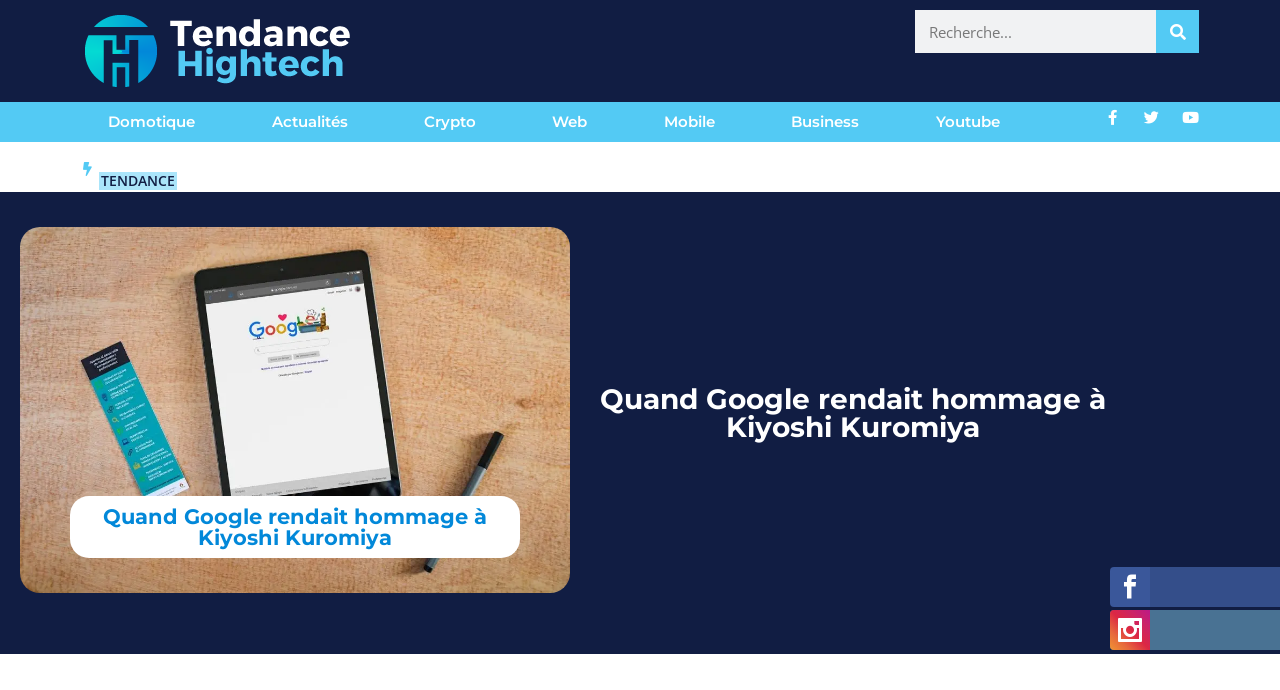

--- FILE ---
content_type: text/html; charset=utf-8
request_url: https://www.google.com/recaptcha/api2/anchor?ar=1&k=6LfRHOQUAAAAAMHG_6PhAo8zfLnMc_EPnSE9giMD&co=aHR0cHM6Ly93d3cudGVuZGFuY2VoaWdodGVjaC5jb206NDQz&hl=en&v=PoyoqOPhxBO7pBk68S4YbpHZ&size=invisible&anchor-ms=20000&execute-ms=30000&cb=cxfzxqq0vw1z
body_size: 48709
content:
<!DOCTYPE HTML><html dir="ltr" lang="en"><head><meta http-equiv="Content-Type" content="text/html; charset=UTF-8">
<meta http-equiv="X-UA-Compatible" content="IE=edge">
<title>reCAPTCHA</title>
<style type="text/css">
/* cyrillic-ext */
@font-face {
  font-family: 'Roboto';
  font-style: normal;
  font-weight: 400;
  font-stretch: 100%;
  src: url(//fonts.gstatic.com/s/roboto/v48/KFO7CnqEu92Fr1ME7kSn66aGLdTylUAMa3GUBHMdazTgWw.woff2) format('woff2');
  unicode-range: U+0460-052F, U+1C80-1C8A, U+20B4, U+2DE0-2DFF, U+A640-A69F, U+FE2E-FE2F;
}
/* cyrillic */
@font-face {
  font-family: 'Roboto';
  font-style: normal;
  font-weight: 400;
  font-stretch: 100%;
  src: url(//fonts.gstatic.com/s/roboto/v48/KFO7CnqEu92Fr1ME7kSn66aGLdTylUAMa3iUBHMdazTgWw.woff2) format('woff2');
  unicode-range: U+0301, U+0400-045F, U+0490-0491, U+04B0-04B1, U+2116;
}
/* greek-ext */
@font-face {
  font-family: 'Roboto';
  font-style: normal;
  font-weight: 400;
  font-stretch: 100%;
  src: url(//fonts.gstatic.com/s/roboto/v48/KFO7CnqEu92Fr1ME7kSn66aGLdTylUAMa3CUBHMdazTgWw.woff2) format('woff2');
  unicode-range: U+1F00-1FFF;
}
/* greek */
@font-face {
  font-family: 'Roboto';
  font-style: normal;
  font-weight: 400;
  font-stretch: 100%;
  src: url(//fonts.gstatic.com/s/roboto/v48/KFO7CnqEu92Fr1ME7kSn66aGLdTylUAMa3-UBHMdazTgWw.woff2) format('woff2');
  unicode-range: U+0370-0377, U+037A-037F, U+0384-038A, U+038C, U+038E-03A1, U+03A3-03FF;
}
/* math */
@font-face {
  font-family: 'Roboto';
  font-style: normal;
  font-weight: 400;
  font-stretch: 100%;
  src: url(//fonts.gstatic.com/s/roboto/v48/KFO7CnqEu92Fr1ME7kSn66aGLdTylUAMawCUBHMdazTgWw.woff2) format('woff2');
  unicode-range: U+0302-0303, U+0305, U+0307-0308, U+0310, U+0312, U+0315, U+031A, U+0326-0327, U+032C, U+032F-0330, U+0332-0333, U+0338, U+033A, U+0346, U+034D, U+0391-03A1, U+03A3-03A9, U+03B1-03C9, U+03D1, U+03D5-03D6, U+03F0-03F1, U+03F4-03F5, U+2016-2017, U+2034-2038, U+203C, U+2040, U+2043, U+2047, U+2050, U+2057, U+205F, U+2070-2071, U+2074-208E, U+2090-209C, U+20D0-20DC, U+20E1, U+20E5-20EF, U+2100-2112, U+2114-2115, U+2117-2121, U+2123-214F, U+2190, U+2192, U+2194-21AE, U+21B0-21E5, U+21F1-21F2, U+21F4-2211, U+2213-2214, U+2216-22FF, U+2308-230B, U+2310, U+2319, U+231C-2321, U+2336-237A, U+237C, U+2395, U+239B-23B7, U+23D0, U+23DC-23E1, U+2474-2475, U+25AF, U+25B3, U+25B7, U+25BD, U+25C1, U+25CA, U+25CC, U+25FB, U+266D-266F, U+27C0-27FF, U+2900-2AFF, U+2B0E-2B11, U+2B30-2B4C, U+2BFE, U+3030, U+FF5B, U+FF5D, U+1D400-1D7FF, U+1EE00-1EEFF;
}
/* symbols */
@font-face {
  font-family: 'Roboto';
  font-style: normal;
  font-weight: 400;
  font-stretch: 100%;
  src: url(//fonts.gstatic.com/s/roboto/v48/KFO7CnqEu92Fr1ME7kSn66aGLdTylUAMaxKUBHMdazTgWw.woff2) format('woff2');
  unicode-range: U+0001-000C, U+000E-001F, U+007F-009F, U+20DD-20E0, U+20E2-20E4, U+2150-218F, U+2190, U+2192, U+2194-2199, U+21AF, U+21E6-21F0, U+21F3, U+2218-2219, U+2299, U+22C4-22C6, U+2300-243F, U+2440-244A, U+2460-24FF, U+25A0-27BF, U+2800-28FF, U+2921-2922, U+2981, U+29BF, U+29EB, U+2B00-2BFF, U+4DC0-4DFF, U+FFF9-FFFB, U+10140-1018E, U+10190-1019C, U+101A0, U+101D0-101FD, U+102E0-102FB, U+10E60-10E7E, U+1D2C0-1D2D3, U+1D2E0-1D37F, U+1F000-1F0FF, U+1F100-1F1AD, U+1F1E6-1F1FF, U+1F30D-1F30F, U+1F315, U+1F31C, U+1F31E, U+1F320-1F32C, U+1F336, U+1F378, U+1F37D, U+1F382, U+1F393-1F39F, U+1F3A7-1F3A8, U+1F3AC-1F3AF, U+1F3C2, U+1F3C4-1F3C6, U+1F3CA-1F3CE, U+1F3D4-1F3E0, U+1F3ED, U+1F3F1-1F3F3, U+1F3F5-1F3F7, U+1F408, U+1F415, U+1F41F, U+1F426, U+1F43F, U+1F441-1F442, U+1F444, U+1F446-1F449, U+1F44C-1F44E, U+1F453, U+1F46A, U+1F47D, U+1F4A3, U+1F4B0, U+1F4B3, U+1F4B9, U+1F4BB, U+1F4BF, U+1F4C8-1F4CB, U+1F4D6, U+1F4DA, U+1F4DF, U+1F4E3-1F4E6, U+1F4EA-1F4ED, U+1F4F7, U+1F4F9-1F4FB, U+1F4FD-1F4FE, U+1F503, U+1F507-1F50B, U+1F50D, U+1F512-1F513, U+1F53E-1F54A, U+1F54F-1F5FA, U+1F610, U+1F650-1F67F, U+1F687, U+1F68D, U+1F691, U+1F694, U+1F698, U+1F6AD, U+1F6B2, U+1F6B9-1F6BA, U+1F6BC, U+1F6C6-1F6CF, U+1F6D3-1F6D7, U+1F6E0-1F6EA, U+1F6F0-1F6F3, U+1F6F7-1F6FC, U+1F700-1F7FF, U+1F800-1F80B, U+1F810-1F847, U+1F850-1F859, U+1F860-1F887, U+1F890-1F8AD, U+1F8B0-1F8BB, U+1F8C0-1F8C1, U+1F900-1F90B, U+1F93B, U+1F946, U+1F984, U+1F996, U+1F9E9, U+1FA00-1FA6F, U+1FA70-1FA7C, U+1FA80-1FA89, U+1FA8F-1FAC6, U+1FACE-1FADC, U+1FADF-1FAE9, U+1FAF0-1FAF8, U+1FB00-1FBFF;
}
/* vietnamese */
@font-face {
  font-family: 'Roboto';
  font-style: normal;
  font-weight: 400;
  font-stretch: 100%;
  src: url(//fonts.gstatic.com/s/roboto/v48/KFO7CnqEu92Fr1ME7kSn66aGLdTylUAMa3OUBHMdazTgWw.woff2) format('woff2');
  unicode-range: U+0102-0103, U+0110-0111, U+0128-0129, U+0168-0169, U+01A0-01A1, U+01AF-01B0, U+0300-0301, U+0303-0304, U+0308-0309, U+0323, U+0329, U+1EA0-1EF9, U+20AB;
}
/* latin-ext */
@font-face {
  font-family: 'Roboto';
  font-style: normal;
  font-weight: 400;
  font-stretch: 100%;
  src: url(//fonts.gstatic.com/s/roboto/v48/KFO7CnqEu92Fr1ME7kSn66aGLdTylUAMa3KUBHMdazTgWw.woff2) format('woff2');
  unicode-range: U+0100-02BA, U+02BD-02C5, U+02C7-02CC, U+02CE-02D7, U+02DD-02FF, U+0304, U+0308, U+0329, U+1D00-1DBF, U+1E00-1E9F, U+1EF2-1EFF, U+2020, U+20A0-20AB, U+20AD-20C0, U+2113, U+2C60-2C7F, U+A720-A7FF;
}
/* latin */
@font-face {
  font-family: 'Roboto';
  font-style: normal;
  font-weight: 400;
  font-stretch: 100%;
  src: url(//fonts.gstatic.com/s/roboto/v48/KFO7CnqEu92Fr1ME7kSn66aGLdTylUAMa3yUBHMdazQ.woff2) format('woff2');
  unicode-range: U+0000-00FF, U+0131, U+0152-0153, U+02BB-02BC, U+02C6, U+02DA, U+02DC, U+0304, U+0308, U+0329, U+2000-206F, U+20AC, U+2122, U+2191, U+2193, U+2212, U+2215, U+FEFF, U+FFFD;
}
/* cyrillic-ext */
@font-face {
  font-family: 'Roboto';
  font-style: normal;
  font-weight: 500;
  font-stretch: 100%;
  src: url(//fonts.gstatic.com/s/roboto/v48/KFO7CnqEu92Fr1ME7kSn66aGLdTylUAMa3GUBHMdazTgWw.woff2) format('woff2');
  unicode-range: U+0460-052F, U+1C80-1C8A, U+20B4, U+2DE0-2DFF, U+A640-A69F, U+FE2E-FE2F;
}
/* cyrillic */
@font-face {
  font-family: 'Roboto';
  font-style: normal;
  font-weight: 500;
  font-stretch: 100%;
  src: url(//fonts.gstatic.com/s/roboto/v48/KFO7CnqEu92Fr1ME7kSn66aGLdTylUAMa3iUBHMdazTgWw.woff2) format('woff2');
  unicode-range: U+0301, U+0400-045F, U+0490-0491, U+04B0-04B1, U+2116;
}
/* greek-ext */
@font-face {
  font-family: 'Roboto';
  font-style: normal;
  font-weight: 500;
  font-stretch: 100%;
  src: url(//fonts.gstatic.com/s/roboto/v48/KFO7CnqEu92Fr1ME7kSn66aGLdTylUAMa3CUBHMdazTgWw.woff2) format('woff2');
  unicode-range: U+1F00-1FFF;
}
/* greek */
@font-face {
  font-family: 'Roboto';
  font-style: normal;
  font-weight: 500;
  font-stretch: 100%;
  src: url(//fonts.gstatic.com/s/roboto/v48/KFO7CnqEu92Fr1ME7kSn66aGLdTylUAMa3-UBHMdazTgWw.woff2) format('woff2');
  unicode-range: U+0370-0377, U+037A-037F, U+0384-038A, U+038C, U+038E-03A1, U+03A3-03FF;
}
/* math */
@font-face {
  font-family: 'Roboto';
  font-style: normal;
  font-weight: 500;
  font-stretch: 100%;
  src: url(//fonts.gstatic.com/s/roboto/v48/KFO7CnqEu92Fr1ME7kSn66aGLdTylUAMawCUBHMdazTgWw.woff2) format('woff2');
  unicode-range: U+0302-0303, U+0305, U+0307-0308, U+0310, U+0312, U+0315, U+031A, U+0326-0327, U+032C, U+032F-0330, U+0332-0333, U+0338, U+033A, U+0346, U+034D, U+0391-03A1, U+03A3-03A9, U+03B1-03C9, U+03D1, U+03D5-03D6, U+03F0-03F1, U+03F4-03F5, U+2016-2017, U+2034-2038, U+203C, U+2040, U+2043, U+2047, U+2050, U+2057, U+205F, U+2070-2071, U+2074-208E, U+2090-209C, U+20D0-20DC, U+20E1, U+20E5-20EF, U+2100-2112, U+2114-2115, U+2117-2121, U+2123-214F, U+2190, U+2192, U+2194-21AE, U+21B0-21E5, U+21F1-21F2, U+21F4-2211, U+2213-2214, U+2216-22FF, U+2308-230B, U+2310, U+2319, U+231C-2321, U+2336-237A, U+237C, U+2395, U+239B-23B7, U+23D0, U+23DC-23E1, U+2474-2475, U+25AF, U+25B3, U+25B7, U+25BD, U+25C1, U+25CA, U+25CC, U+25FB, U+266D-266F, U+27C0-27FF, U+2900-2AFF, U+2B0E-2B11, U+2B30-2B4C, U+2BFE, U+3030, U+FF5B, U+FF5D, U+1D400-1D7FF, U+1EE00-1EEFF;
}
/* symbols */
@font-face {
  font-family: 'Roboto';
  font-style: normal;
  font-weight: 500;
  font-stretch: 100%;
  src: url(//fonts.gstatic.com/s/roboto/v48/KFO7CnqEu92Fr1ME7kSn66aGLdTylUAMaxKUBHMdazTgWw.woff2) format('woff2');
  unicode-range: U+0001-000C, U+000E-001F, U+007F-009F, U+20DD-20E0, U+20E2-20E4, U+2150-218F, U+2190, U+2192, U+2194-2199, U+21AF, U+21E6-21F0, U+21F3, U+2218-2219, U+2299, U+22C4-22C6, U+2300-243F, U+2440-244A, U+2460-24FF, U+25A0-27BF, U+2800-28FF, U+2921-2922, U+2981, U+29BF, U+29EB, U+2B00-2BFF, U+4DC0-4DFF, U+FFF9-FFFB, U+10140-1018E, U+10190-1019C, U+101A0, U+101D0-101FD, U+102E0-102FB, U+10E60-10E7E, U+1D2C0-1D2D3, U+1D2E0-1D37F, U+1F000-1F0FF, U+1F100-1F1AD, U+1F1E6-1F1FF, U+1F30D-1F30F, U+1F315, U+1F31C, U+1F31E, U+1F320-1F32C, U+1F336, U+1F378, U+1F37D, U+1F382, U+1F393-1F39F, U+1F3A7-1F3A8, U+1F3AC-1F3AF, U+1F3C2, U+1F3C4-1F3C6, U+1F3CA-1F3CE, U+1F3D4-1F3E0, U+1F3ED, U+1F3F1-1F3F3, U+1F3F5-1F3F7, U+1F408, U+1F415, U+1F41F, U+1F426, U+1F43F, U+1F441-1F442, U+1F444, U+1F446-1F449, U+1F44C-1F44E, U+1F453, U+1F46A, U+1F47D, U+1F4A3, U+1F4B0, U+1F4B3, U+1F4B9, U+1F4BB, U+1F4BF, U+1F4C8-1F4CB, U+1F4D6, U+1F4DA, U+1F4DF, U+1F4E3-1F4E6, U+1F4EA-1F4ED, U+1F4F7, U+1F4F9-1F4FB, U+1F4FD-1F4FE, U+1F503, U+1F507-1F50B, U+1F50D, U+1F512-1F513, U+1F53E-1F54A, U+1F54F-1F5FA, U+1F610, U+1F650-1F67F, U+1F687, U+1F68D, U+1F691, U+1F694, U+1F698, U+1F6AD, U+1F6B2, U+1F6B9-1F6BA, U+1F6BC, U+1F6C6-1F6CF, U+1F6D3-1F6D7, U+1F6E0-1F6EA, U+1F6F0-1F6F3, U+1F6F7-1F6FC, U+1F700-1F7FF, U+1F800-1F80B, U+1F810-1F847, U+1F850-1F859, U+1F860-1F887, U+1F890-1F8AD, U+1F8B0-1F8BB, U+1F8C0-1F8C1, U+1F900-1F90B, U+1F93B, U+1F946, U+1F984, U+1F996, U+1F9E9, U+1FA00-1FA6F, U+1FA70-1FA7C, U+1FA80-1FA89, U+1FA8F-1FAC6, U+1FACE-1FADC, U+1FADF-1FAE9, U+1FAF0-1FAF8, U+1FB00-1FBFF;
}
/* vietnamese */
@font-face {
  font-family: 'Roboto';
  font-style: normal;
  font-weight: 500;
  font-stretch: 100%;
  src: url(//fonts.gstatic.com/s/roboto/v48/KFO7CnqEu92Fr1ME7kSn66aGLdTylUAMa3OUBHMdazTgWw.woff2) format('woff2');
  unicode-range: U+0102-0103, U+0110-0111, U+0128-0129, U+0168-0169, U+01A0-01A1, U+01AF-01B0, U+0300-0301, U+0303-0304, U+0308-0309, U+0323, U+0329, U+1EA0-1EF9, U+20AB;
}
/* latin-ext */
@font-face {
  font-family: 'Roboto';
  font-style: normal;
  font-weight: 500;
  font-stretch: 100%;
  src: url(//fonts.gstatic.com/s/roboto/v48/KFO7CnqEu92Fr1ME7kSn66aGLdTylUAMa3KUBHMdazTgWw.woff2) format('woff2');
  unicode-range: U+0100-02BA, U+02BD-02C5, U+02C7-02CC, U+02CE-02D7, U+02DD-02FF, U+0304, U+0308, U+0329, U+1D00-1DBF, U+1E00-1E9F, U+1EF2-1EFF, U+2020, U+20A0-20AB, U+20AD-20C0, U+2113, U+2C60-2C7F, U+A720-A7FF;
}
/* latin */
@font-face {
  font-family: 'Roboto';
  font-style: normal;
  font-weight: 500;
  font-stretch: 100%;
  src: url(//fonts.gstatic.com/s/roboto/v48/KFO7CnqEu92Fr1ME7kSn66aGLdTylUAMa3yUBHMdazQ.woff2) format('woff2');
  unicode-range: U+0000-00FF, U+0131, U+0152-0153, U+02BB-02BC, U+02C6, U+02DA, U+02DC, U+0304, U+0308, U+0329, U+2000-206F, U+20AC, U+2122, U+2191, U+2193, U+2212, U+2215, U+FEFF, U+FFFD;
}
/* cyrillic-ext */
@font-face {
  font-family: 'Roboto';
  font-style: normal;
  font-weight: 900;
  font-stretch: 100%;
  src: url(//fonts.gstatic.com/s/roboto/v48/KFO7CnqEu92Fr1ME7kSn66aGLdTylUAMa3GUBHMdazTgWw.woff2) format('woff2');
  unicode-range: U+0460-052F, U+1C80-1C8A, U+20B4, U+2DE0-2DFF, U+A640-A69F, U+FE2E-FE2F;
}
/* cyrillic */
@font-face {
  font-family: 'Roboto';
  font-style: normal;
  font-weight: 900;
  font-stretch: 100%;
  src: url(//fonts.gstatic.com/s/roboto/v48/KFO7CnqEu92Fr1ME7kSn66aGLdTylUAMa3iUBHMdazTgWw.woff2) format('woff2');
  unicode-range: U+0301, U+0400-045F, U+0490-0491, U+04B0-04B1, U+2116;
}
/* greek-ext */
@font-face {
  font-family: 'Roboto';
  font-style: normal;
  font-weight: 900;
  font-stretch: 100%;
  src: url(//fonts.gstatic.com/s/roboto/v48/KFO7CnqEu92Fr1ME7kSn66aGLdTylUAMa3CUBHMdazTgWw.woff2) format('woff2');
  unicode-range: U+1F00-1FFF;
}
/* greek */
@font-face {
  font-family: 'Roboto';
  font-style: normal;
  font-weight: 900;
  font-stretch: 100%;
  src: url(//fonts.gstatic.com/s/roboto/v48/KFO7CnqEu92Fr1ME7kSn66aGLdTylUAMa3-UBHMdazTgWw.woff2) format('woff2');
  unicode-range: U+0370-0377, U+037A-037F, U+0384-038A, U+038C, U+038E-03A1, U+03A3-03FF;
}
/* math */
@font-face {
  font-family: 'Roboto';
  font-style: normal;
  font-weight: 900;
  font-stretch: 100%;
  src: url(//fonts.gstatic.com/s/roboto/v48/KFO7CnqEu92Fr1ME7kSn66aGLdTylUAMawCUBHMdazTgWw.woff2) format('woff2');
  unicode-range: U+0302-0303, U+0305, U+0307-0308, U+0310, U+0312, U+0315, U+031A, U+0326-0327, U+032C, U+032F-0330, U+0332-0333, U+0338, U+033A, U+0346, U+034D, U+0391-03A1, U+03A3-03A9, U+03B1-03C9, U+03D1, U+03D5-03D6, U+03F0-03F1, U+03F4-03F5, U+2016-2017, U+2034-2038, U+203C, U+2040, U+2043, U+2047, U+2050, U+2057, U+205F, U+2070-2071, U+2074-208E, U+2090-209C, U+20D0-20DC, U+20E1, U+20E5-20EF, U+2100-2112, U+2114-2115, U+2117-2121, U+2123-214F, U+2190, U+2192, U+2194-21AE, U+21B0-21E5, U+21F1-21F2, U+21F4-2211, U+2213-2214, U+2216-22FF, U+2308-230B, U+2310, U+2319, U+231C-2321, U+2336-237A, U+237C, U+2395, U+239B-23B7, U+23D0, U+23DC-23E1, U+2474-2475, U+25AF, U+25B3, U+25B7, U+25BD, U+25C1, U+25CA, U+25CC, U+25FB, U+266D-266F, U+27C0-27FF, U+2900-2AFF, U+2B0E-2B11, U+2B30-2B4C, U+2BFE, U+3030, U+FF5B, U+FF5D, U+1D400-1D7FF, U+1EE00-1EEFF;
}
/* symbols */
@font-face {
  font-family: 'Roboto';
  font-style: normal;
  font-weight: 900;
  font-stretch: 100%;
  src: url(//fonts.gstatic.com/s/roboto/v48/KFO7CnqEu92Fr1ME7kSn66aGLdTylUAMaxKUBHMdazTgWw.woff2) format('woff2');
  unicode-range: U+0001-000C, U+000E-001F, U+007F-009F, U+20DD-20E0, U+20E2-20E4, U+2150-218F, U+2190, U+2192, U+2194-2199, U+21AF, U+21E6-21F0, U+21F3, U+2218-2219, U+2299, U+22C4-22C6, U+2300-243F, U+2440-244A, U+2460-24FF, U+25A0-27BF, U+2800-28FF, U+2921-2922, U+2981, U+29BF, U+29EB, U+2B00-2BFF, U+4DC0-4DFF, U+FFF9-FFFB, U+10140-1018E, U+10190-1019C, U+101A0, U+101D0-101FD, U+102E0-102FB, U+10E60-10E7E, U+1D2C0-1D2D3, U+1D2E0-1D37F, U+1F000-1F0FF, U+1F100-1F1AD, U+1F1E6-1F1FF, U+1F30D-1F30F, U+1F315, U+1F31C, U+1F31E, U+1F320-1F32C, U+1F336, U+1F378, U+1F37D, U+1F382, U+1F393-1F39F, U+1F3A7-1F3A8, U+1F3AC-1F3AF, U+1F3C2, U+1F3C4-1F3C6, U+1F3CA-1F3CE, U+1F3D4-1F3E0, U+1F3ED, U+1F3F1-1F3F3, U+1F3F5-1F3F7, U+1F408, U+1F415, U+1F41F, U+1F426, U+1F43F, U+1F441-1F442, U+1F444, U+1F446-1F449, U+1F44C-1F44E, U+1F453, U+1F46A, U+1F47D, U+1F4A3, U+1F4B0, U+1F4B3, U+1F4B9, U+1F4BB, U+1F4BF, U+1F4C8-1F4CB, U+1F4D6, U+1F4DA, U+1F4DF, U+1F4E3-1F4E6, U+1F4EA-1F4ED, U+1F4F7, U+1F4F9-1F4FB, U+1F4FD-1F4FE, U+1F503, U+1F507-1F50B, U+1F50D, U+1F512-1F513, U+1F53E-1F54A, U+1F54F-1F5FA, U+1F610, U+1F650-1F67F, U+1F687, U+1F68D, U+1F691, U+1F694, U+1F698, U+1F6AD, U+1F6B2, U+1F6B9-1F6BA, U+1F6BC, U+1F6C6-1F6CF, U+1F6D3-1F6D7, U+1F6E0-1F6EA, U+1F6F0-1F6F3, U+1F6F7-1F6FC, U+1F700-1F7FF, U+1F800-1F80B, U+1F810-1F847, U+1F850-1F859, U+1F860-1F887, U+1F890-1F8AD, U+1F8B0-1F8BB, U+1F8C0-1F8C1, U+1F900-1F90B, U+1F93B, U+1F946, U+1F984, U+1F996, U+1F9E9, U+1FA00-1FA6F, U+1FA70-1FA7C, U+1FA80-1FA89, U+1FA8F-1FAC6, U+1FACE-1FADC, U+1FADF-1FAE9, U+1FAF0-1FAF8, U+1FB00-1FBFF;
}
/* vietnamese */
@font-face {
  font-family: 'Roboto';
  font-style: normal;
  font-weight: 900;
  font-stretch: 100%;
  src: url(//fonts.gstatic.com/s/roboto/v48/KFO7CnqEu92Fr1ME7kSn66aGLdTylUAMa3OUBHMdazTgWw.woff2) format('woff2');
  unicode-range: U+0102-0103, U+0110-0111, U+0128-0129, U+0168-0169, U+01A0-01A1, U+01AF-01B0, U+0300-0301, U+0303-0304, U+0308-0309, U+0323, U+0329, U+1EA0-1EF9, U+20AB;
}
/* latin-ext */
@font-face {
  font-family: 'Roboto';
  font-style: normal;
  font-weight: 900;
  font-stretch: 100%;
  src: url(//fonts.gstatic.com/s/roboto/v48/KFO7CnqEu92Fr1ME7kSn66aGLdTylUAMa3KUBHMdazTgWw.woff2) format('woff2');
  unicode-range: U+0100-02BA, U+02BD-02C5, U+02C7-02CC, U+02CE-02D7, U+02DD-02FF, U+0304, U+0308, U+0329, U+1D00-1DBF, U+1E00-1E9F, U+1EF2-1EFF, U+2020, U+20A0-20AB, U+20AD-20C0, U+2113, U+2C60-2C7F, U+A720-A7FF;
}
/* latin */
@font-face {
  font-family: 'Roboto';
  font-style: normal;
  font-weight: 900;
  font-stretch: 100%;
  src: url(//fonts.gstatic.com/s/roboto/v48/KFO7CnqEu92Fr1ME7kSn66aGLdTylUAMa3yUBHMdazQ.woff2) format('woff2');
  unicode-range: U+0000-00FF, U+0131, U+0152-0153, U+02BB-02BC, U+02C6, U+02DA, U+02DC, U+0304, U+0308, U+0329, U+2000-206F, U+20AC, U+2122, U+2191, U+2193, U+2212, U+2215, U+FEFF, U+FFFD;
}

</style>
<link rel="stylesheet" type="text/css" href="https://www.gstatic.com/recaptcha/releases/PoyoqOPhxBO7pBk68S4YbpHZ/styles__ltr.css">
<script nonce="R-sBAMG21CejMe3tCizXjA" type="text/javascript">window['__recaptcha_api'] = 'https://www.google.com/recaptcha/api2/';</script>
<script type="text/javascript" src="https://www.gstatic.com/recaptcha/releases/PoyoqOPhxBO7pBk68S4YbpHZ/recaptcha__en.js" nonce="R-sBAMG21CejMe3tCizXjA">
      
    </script></head>
<body><div id="rc-anchor-alert" class="rc-anchor-alert"></div>
<input type="hidden" id="recaptcha-token" value="[base64]">
<script type="text/javascript" nonce="R-sBAMG21CejMe3tCizXjA">
      recaptcha.anchor.Main.init("[\x22ainput\x22,[\x22bgdata\x22,\x22\x22,\[base64]/[base64]/bmV3IFpbdF0obVswXSk6Sz09Mj9uZXcgWlt0XShtWzBdLG1bMV0pOks9PTM/bmV3IFpbdF0obVswXSxtWzFdLG1bMl0pOks9PTQ/[base64]/[base64]/[base64]/[base64]/[base64]/[base64]/[base64]/[base64]/[base64]/[base64]/[base64]/[base64]/[base64]/[base64]\\u003d\\u003d\x22,\[base64]\\u003d\x22,\x22cijCpMKtEgE/[base64]/[base64]/Ch8Ojw5s6b3dSLcKeBRfCjBHCv1sBwp3DvcOTw4jDszjDkzBRFxtXSMKpwp89EMOLw7NBwpJxHcKfwp/DqMOLw4o7w7DCjxpBMz/CtcOow7hlTcKvw7fDsMKTw7zCpRQvwoJrbjUrSl4Sw45Iwr13w5pjKMK1H8Oqw5jDvUh4J8OXw4vDt8OpJlFvw5PCp17DiUvDrRHCiMKBZQZwEcOORMOiw6xfw7LCtkzClMOow7jCgsOPw50qbXRKSMOjRi3CtMOPMSgrw4EFwqHDl8Ozw6HCt8OVwp/Cpzldw4XCosKzwrdMwqHDjCFMwqPDqMKXw55MwpszJcKJE8Oqw5XDlk5daTB3wq/DnMKlwpfCj2nDpFnDnADCqHXCujzDn1k8woITVh3Cu8KYw4zCqsKwwoVsEDPCjcKUw6jDq1lfGMKcw53CsQZ0wqN4NHgywo4cHHbDil8zw6oCE3hjwo3CvGAtwrhJOcKveyXDmWPCkcOww7/DiMKPU8KzwoswwobCh8KLwrl0EcOswrDCo8KtBcK+dCfDjsOGOTvDh0ZrG8KTwpfClsO4V8KBTcKMwo7CjXDDsQrDpiDCpx7Ck8OkIioAw7Vsw7HDrMKZH2/DqnfCqTsgw6/CtMKOPMKiwrcEw7N2wozChcOcdcOUFkzCqMKaw47DlyHCjXLDucKIw4NwDsO4W00RQsKOK8KOPcKPLUYcHMKowpARKGbChMK/ecO6w586wpsMZ1NHw59LwqXDlcKgf8K4wo4Iw7/Dm8K3wpHDnWY0RsKgwpTDlU/DicOPw4kPwotTwqvDisO+w5rCqBtbw4Zgwp1+w6rCgSzDtFR8akNGGcKtwqshUMOgw5PDuUvDg8OCw55tZMOKeX3CicKYXmALFRkEwolRwrN4R17DicO5fGLDmsK5cH4gwrk0IMOmw5/Con3CqlTCkQTDg8K7wr7CicO5UMKuZUvDilwcw692bMOQw40XwrQIIMO6KyTDtsK5O8KPw5fDtcKgBF1IOcKywpzDuVtEwr/[base64]/CowjCj8KCAMOowovDuknCjzQoRcO7G38MMcKbwqJPw5A9w5HCg8K3F3Vxw6zCm3TDhMKbQWRkw7fDrWHChsOzwoPCqFrCmzlgCkPDqHc6BMK+w7zClBfDn8K5Oz7CkEB+IXkDc8KCbz7CmMOjwpg1wp19w6BDWcKrwrXDtcO2wpnDtV/[base64]/CnXHDpEHDuCFWwpkkw6BRRcKCM3gYAsKKw5vCvcO4w5DCtVdWw7o3U8KZQcOudl3CvG5Xw5NqDWfCqx/ChcOIwqHCpExyEg/[base64]/wpfDjzPDncKRWh0CTgbCvMOuQsObwoZgbcKAwoXClwzCvcKVLMOoGGXDrAo1wpvCpX3Cojkrd8Kfwq/DqwzCicOxJsK0TUEYU8OGw4MsGALCoiDCo1Z0JsKEOcOjwpLDvADDq8OBZRfDkXXCsWkwIcKjwp/[base64]/XXXDscOzMhNZw4vDrBTCjMKKwrkQRS3DncOEDX/CrcOZGnEtUcK1f8K4w4QXQl7DgMOnw77Dtw7ChsOwRsKgQsK6cMOSVwUIUcKBworDoXUow55LDFjCrifDk2/Du8OHHw5Bw5jDi8O7w63DvcOuw6Flwqtxw6dcw7Fzwp9Fwp7DvcKwwrJswoBiME7DjsKzw6Iewr1/w5N+E8OWEsKxw6jCnMO0w4cbBgrDp8OOwofDvFzDnsKHw67CqMO/wqIsF8OgaMKtSsOTZsOwwqc/PsKPcyNUwoPCmCo9w5hcw67DmwbDl8O2XcOJAwDDq8KDwobDqghbwrA6NAZ7w5MkWMKyHsO9w5xPPTMjwppaGl3ChhZ5MsO8FS5ta8Ogw6jDsQ9pc8O+ZMOYbMOMEBXDkVLDh8OiworCvsKewo/CosKiT8KBwpleRcK7w49+wqDCiXtIwqhww6vDqiDDjiQvP8OkDMOObSBtwpFbOMKGFsOvLQVzV13DohzDjnPCnA7CocOfa8OQw4/CugNmwpQGQsKXCSjCrcOUw4Z8QFtzw54aw5xkTMO4wokaAjLDliQUwqlDwogaeE82w73Di8OiVV/CmzvCqMKiZ8KgCMKTLVVtXsKGwpHCncKHwpY1TsKWw6oSLgkGbxXDpMKLwrRjw7YeGsKLw4AZImxcKifDpklwwo3ClcKMw67CmUFxw4gwcjTCk8KFA3tRwrTDqMKiTTwLGmTDqcOiw5pzwrbDvMOmEGoQwpdETsOPXMKRaD/DgS8/w7YBw7bDgsKYE8OATz84w6fCrH12wqPCu8Ojwo7Csz0gbDPCgMKiw6ZdAFBiIsKVMi9tw5pXwqgjXF/DisOAHsOfwoQqw60ewp8Rw4hGwrhxw67DuXnCn346IMKULSEaX8OuAMOmNC/CgQYBKGViNR4uU8Kwwog2wo8Fwp/DmsOJIMK8PcOow6/Cr8O8WFLDo8Kqw6PDsSAqwrZow7nClsK9M8KqFcO7PxU4wpJuT8OsC3EfwqrDhzfDnGNNwq9LGSfDjsK5P3BgBUDDsMOGwoM9IsKGw4zDmsOsw4PDkRYaY3jDlsKAwoTDgkIHwqHDocOlwrQhwr/DrsKVwr3CssKuYWozwprCslrDo3YSwq3ChsK/wqZtM8KVw6sWP8KcwoMRKcKjwpzCg8KpasOUIcKzw5XCrRjDvsKRw5offsO3FsOpe8Okw5HCjsOLG8OKQwjDhyYRwqNGw7DDkMKmPcKiMMK+IcOyPCw1AD3DqhPCv8K3Wil+w7BywoTDoXEgECbDr0Z9PMO5csOjw4vDl8KSwovCojbDkkfDjEAtw4zCuAHChsOKwq/DpB7DjcKDwpFyw6lRw4Bdw484HDXCkiTDkX8gwoTCiwhkKcO6wqEGwo5vJcK/w4LCt8KVOcKvwpjCpQvCtgTDgQ3Cg8OtcCAYwoxZfFQTwpDDvEgfOFXCv8K2TMKBI3PCocO/FsOpD8KhEnXCoQvCiMOnOmYsRsKNdMKxwozCrFLCpndAwr/DgsOEIMO3w4vCggTDjMO3wr3Cs8KGBsOuwoPDhzZzw419K8Kgw6nDhmZifmjDiQVVw5PDmsKoZsOwwojDnMKSS8KXw7p2csOKbsK6YsKqFHRgwoRnwrNTwqtTwp/Dg2Rnwp50ZTrCr3k7wrHDusOLJgIGQk53RQ/DvMO/wrXDjDd2w7UcHhRzQyBywrU7VlI0JhogImrComxtw7bDoy7CiMK5w7HCqXxpAg82woLDqFbCucOpw4JTw6dlw5XDu8KOwpEPVh7Cv8KXwpMkwrJFwo/[base64]/Cqj7Cq8KIwrEEcAkvLXrCscOhwqjDrSnCqsKXY8K6HwcObsKGwpNSNMKkwowhWsO+w4ZxVcODacKpw4RXfsKOG8K6wpXCv1xKw4U+T2/Dk03CtcKjw6zDhGAcXz3Dt8OLw5g6w6/Cv8O/w43Djl/CnBtiGmooEcKcw7l9esKRwoTCjsKFZMKnMMK5wqI6w5zDgXPCg8KSW1MULRPDssKFM8OjwqXDlcKASCTCswfDlRx2w7DCpsOiw4YVwpfCinjDk1LDnRBbZ3UdAcK6UMOADMOLw58GwrMlEg3DlENvw6x9K3zDpMO/wrRdasKjwrM2PmBQwrcIw54oasO8PwXDhnYSLMOKClIEZMK5w6kZw5XDmMOFRi/DlRrDlBPCu8O8IgXCh8OQwr/Dv3vCmMOcwp/DrEkMw4HChsO+MDZ4wrAcw7kADzPDollJHcOhwrhuwr/DrQ1mwo1rJMOqcMKHw6XCrcK9wrrDpG4qwrcKwofDlMO1wprDq2/DncOlJsK4wqPCuR9hJkMfSgfClcKLwoxlw5lpwoo6KsKbfMKpwobDoFXCmxk/w4R6FiXDhcKwwqtOVFRtBcKhw5EQZcO7TE5Fw5REwpljKwfCm8KLw6PDr8O/ESwKw7DCnsKIwq3CuQTDq2TDuS/[base64]/DrMOhwrvDn8Oxw7XCgVBHY8KVwo41ZwwLw73DgiLDoMOYw4nDkMOOZMOtwqjCksKTwoDCmQBLwo8DdcOQwqVWwpxCw5TDkMOxFFfCrVjCnDZ0wqsHHcOhwqvDosKyX8K/w4/[base64]/CphrDpSZGwpjClMO7REbCqsOIVMOZw7Z6QsK9wptew7Icwr/[base64]/Dr8KlbMKLw57Cm8K+RkjDi8KhXcKxNsKhw7d+d8OSTB3DisKoEBTDucOSwpfDqMOZMcO/w7bDinvClMOdZsO9wpwqJQHDqsOAOsOJw6x8wqtNwrMrQsK1XDJwwr5Yw7geMcKxw4XDk0o5ZMO8Zi1Dwr/[base64]/CmcKlU8OLJ8KlcMOHw6BfwrVMw6xSw53CicOaw6ECUMKEbWvCtQ7CgjvDl8OAw4TCp1fDo8KkaQotfCvCohnDtMOePcOneUXCs8KbFVI2AcOWeX/Dt8KVCsO+wrYceVQDwqTDmcKvwr/[base64]/[base64]/CjSUTw4jCghQ0wpPCs8OrMMKLJCUFwpjDi8OpJm/Dj8K7ImnDpxbDty7DigQxesOzH8KYScOTw7Q4w5Udwo/CnMKmwr/CgGnCkcOBw6ZKw4zDrBvChFpHGU4AIzrCh8Kbwo0+BcOXwqp8woIwwoApX8K6w5/CnMOOSBxrIcOSwrJ/w5XDiQR6KsOPYl7DgsObGMKyJsKEw6lBw5ETccOaO8OnNsOzw4LCjMKBw67Cn8OMCT/ClsOiwrk+w5vDqXlSwrtvwr3DlUIzwp/CizlJwqDDrMOKaiskGMOyw6duNg3Do3zDtMK8wpRiwrnCuUfDrMK/w4IrWhtNwrsow7/[base64]/ChzZHYsOJwojCucKeVSXDtcKKdWs2w7IYDMO/wqbDo8OGw6NZLWswwqRTc8KnBTbDg8KZwpYow5DDl8OMJMKLFMOsV8OzWcOow53DvMO1wqbDvy3Cp8OPRMOIwroAXn/[base64]/[base64]/A8OwRMOqwpViTcOZCFsywq3Co8KHRcOTwprDokN6E8KDw63CgMOreyjDp8OHUMO1w47DqcKcLsOxb8OawpjDsXMSw40GwpfDmWFDDMKQSTNJw6HCujHCvsKXe8OUWMOYw5LCncKLEMKowr7DmsOMwo5McBcLwp/Cp8KDw6tJUMObdMK5woxoe8Kuw6FHw6TCvsKxdsOtw7TCqsKfH3jDii3DkMKiw4XCtcKARVtgNMO8RMOHwqsjwrFkC19lVDR8wrnCoX7Ck8KcVQTDoW7CnH0SS3DDnTEHL8OHf8KfNGDCtUnDmMKGwqdcwqEtWSnCpMKDwpcuRljDuz/DrmVRAsOdw6PDnCxtw7HCrcOkGnBqw7bCiMOeFmPCqlwjw7lyTcKKSsKxw4TDtmfDkcKdw7nCrcKvwrAva8OSwo3DqzUQw6/CkMOqZCbDgA0xD3/CikLCqcKfw71mC2LDqEbDncOrwqExwoXDv0fDixMjwpTClSHCmMOUMlwkK07CnT3DucOBwrfCtMK7cnfCsW/Dn8OmVMOmw6bCnB8Rw4E4EMKzRQ9fSsO7w7AIwq/DqkR0dMKhAg8Gw43Dm8O/w5jDtcKlw4TCq8KQw6M4CcK7wox2w6DCt8KJAx1Rw6LDnMKBwo/[base64]/[base64]/[base64]/DkMK+w4fDisKawpnCrcOTBTTCgMKDw5vCsFoSwrvCl13DvMOrXcK3wp3CicOuUyHDs1/CicKBAMKewo7CjUhdw5DClsOWw6J/AcKmE2vDsMKlc3d2w53Csj5uXMOWwr1ze8K4w5oMwo4bw6YiwrArWsKXw6vCusK9wp/DsMKAAmzDgGbDt0/CvxlhwoTCom0GYcKXw5dGScK4AQ8NGXpuU8OhwpTDrsKmw6fCqcKIf8OGM0EGLMKgSHkJwrPDpsO/w5vCnMObwq0Ew4htA8OzwpjDsCjDpmlfw795w4tlwqTCpFkuIUsvwqJ9w6vCgMOAa1ADSsOTw6sBMDZxwpR5w70uB0Q5worCr07DqEwgF8KIdkjCgsO6K3NcG2/DksO+w7/CvjEMbsOEw7vClD9TLnLDqBHDh18DwpdPAsOAw5PDgcKzKyRMw6LCkz/Dijd+wpcZw7DCn0o1bjYywrzCosK2CsOGKhLCkXLDvsKQwpnDkEJgSMOuc1rCkSHCq8OCw7treDzDrsKqdRVbByDDhsKdwrJLw6DClcO6w6LCvMKswqvCvBHDhl8ZAVFzw5zCncOjMw/DicOFwqFDwqPCmcOewrTCscKxw6/DucOJw7bCh8OQFMKPSMKtwq/DnCRQw4zDhTASesO7MC8ADMOCwphawrRgw6nDsMKUKkBlw6wndMKGw69Hw5TChTTDnlrCuyQnwq3DnQxxwoMJaGvDrAzCpsO2J8OWHDsrecOMfMOtOWXDkD3Cn8KWZjjDu8OowqbCgwdUfMOwU8Kww50lfsKJw6jCqk1sw6XCnMO9FgXDnyrCp8Klw4nDmC/DmGsdDcKnPQrDjGLCmsOuw4YeZ8KAMAAoYcO4w7TCtwLCpMKsIMOWwrTDuMKjwp0PZB3CllzDoQwXw49xwpDDtMO9w5PCs8OswovDlV1sH8KWfVJ3ZVjDmScWwr3DvQjCtWrChcOWwpJAw78WCsK0csOpQsKCw5M6ShDDr8O3w5JFbcKjfAbCucOrwq/DpsK1fyjClAIQcMKJw6/Col3Cgl7DmT3Dt8KBaMO4w7d8e8OWbg1HbcOJw7rDp8OawodoTmTDu8OVw7DCsUrDuQTDgnc7PsOYZcOuwpfCnsOqwqDDtwrDiMOBGMKsSmnCpsK4w5BJHEfCgVrDucKzUQh4w7BYw6dNw75zw6/[base64]/BsKrw4nDrsOhJMOpEA/DuhPCtMOiWSjClsKawpPCl8OhPMOHZMO9YcKTbQLCrMKaWiltwqt8MsOIwrURwq7DrsKXGkhewq8gU8O4f8K5NmXDiSrCu8OyFcKHdsOZbMKsdCRCw4Ygwqghw4J/IcO/[base64]/CsAjDnMKjGMKAXlRmPQxHXcK9O8O5OcOfEWkDw6HCuWnDq8O0UMKKworCo8O+w6lHaMKxw57CjjbCtcOSwpPCl1QowqUBw4nDvcKmwq/Cuj7DpjkOw6jCkMKAw7Rfwr7DqTFNwqXChSMfM8O0M8Ozw4Jxw5Jww47CnsO/MiENw5l/[base64]/CviBswp/[base64]/CnnIPIMK6dSHDicKOwrrCrR/CpyPDocKNG3JLwrLCtifCo3DCjDhRLMKhG8OtDXDCpMKdwrDDgcO5WjLCsjYWWsOJSMO4wo5awq/Cm8OcCcKVw5LCvxXCig/CqGchQMKAZnAKwo7ChV97R8Ojw6XCgGDDgH8Zwot2w7sfEk/CrxHDvEPDuhXDu1zDkxnCgMOGwow7w4R1w7TCtT5jwo1YwoPCtFPCucKzw5vDg8OzTsOywqJ/KhBwwpLCv8Opw5Fzw7DCqcKNWwjDvhHDhWTCrcOXUMKSw6NFw7Z6wr5Tw6Ujw60KwrzDl8KTasK+wrHDoMK5RcKaa8KmdcK6MMO/[base64]/CjikOw4LCjy/DnG7DsD95asOGwpNtw5InUcOGw4jDmsKmST/CjDA0bSzCscOfPMKbwprDkhbCmX0KYsKuw7Rtwq9XNzZlw67DrcK4WsO0ccKZwoNxwoTDh2DDg8KgPy3DvgzCscOOw7RuJRnDmkxawpQQw6stB3TDocOrw65LMnDDmsKPbCrDkm49wpLCoD7Ch2DDpC0mwoDDpTPDjRU5KE5vw7rCvD/CmMKPXVJvdMOlMFzCq8ODwrXDszrCrcKiRHV/[base64]/[base64]/CrkXDjMONRMKAcMOPL8Omw6xJZzovDyQxKA9owrzDtWAtC35Rw6Now40Yw47DiBgHTj1sd2TCnsKJw4FYSWcRP8ORw67DmiPCqsOlJDPDtjtTMTtdwojCpw1ywqkcfFXChMKlwprDqDLCjgPCiQELw67DvsK3w7w/w5ZGfFLChcKLwqnDksK6ZcKCBsKCwrZPw5drKQrDlcKMw43CiSwPdHfCrMO/[base64]/JsKdwozDr8KlDlclwovCnsOmY8OMw4TDuQbDjRcUTMKhwqfDvMKwfMKEwrVUw5pWJ2rCrsKMGTllAjTDkF/DnMKrw5vCn8O/[base64]/w5TCkBzCpcOXw6oKw4rCvMKTwqPDpsKbw4PDmMK9wpNXw4rCr8O+YH4MEcKVwrjDrMOCw70RNBFpwqtkbEjCv2rDjsOGw5TCscKDTMKkCCfDhnALwrIFw60awqvDkyHCrMOdRDHCtlrDi8OjwrnDhinCkXbCisOTw7xhNh/[base64]/DocKHwoo9w47DtsKTw7dOworDqcKkNiclw7/[base64]/DksKfV8K7wq58Wg/CpjBbw4MTVT8lwqhpw5nDscOhwp7DpcKFw6UFwrAHDVPDhMKSwpbDkVzDhcKgdcKEw6DDgcKaZsKWFMK0cyvDp8Kpb1/DscKUOMOFQmTCr8OCScOMwoh1WMOHw5fCrW8xwpkQZDk+wo/Ds3/DucKYwq/DiMKjOi1Uw5rDvMOrwpnDu3vCkH8Bwosue8K6MsKPwpHCq8K7w6fCg1/[base64]/DmMKaRXAFa3A4MwTCnsOTG8ODw4V2O8Kiw4xkI37CsAHCs3PCn1LCmMOAdx3DnsOqEcOYw6EOAcKAegrDpsKaNnw/QsKFZiVMw5JAYMKyRzfDvMOywqLCuh1LXsOMVQk3w70ew5PCksKADMKHXsOSw5VJwqjDjsK9w4/DtWUXK8Oywr4Awp3DjFoMw63DqCDCksKrwqQ/w5XDsVnDsSdPwoZxQsKPw4bCjUHDuMKnwrbDj8O1w54/[base64]/LgTDrVdRYsOqwoHCu1IuGGt5Ry3DjVDDmigOwq8aM3DClAPDiERwO8Okw4LCv27Du8OBQUdPw6l9cU9pw6HDicOCwqQ/woEtw65YwqzDnR0JTnzCp2cFT8K5N8KzwqXDoBfCkRbDoTk9fsKOwqNRJgXCjsOUwrDCrATCs8O0w6fDuUdDAAXDvBDChMO0wqRSw6nClX1BwrLDpVcJw4XDiw4aYsKUWcKHK8KYwp57w6nDucO3EEXDkRvDvT/CimTDnXTDlHrCmTnCrsOvPMKTIMKyMsKrdnzCrVFpwrHCgmoGJG0UKEbDp3PCrVvCjcKyT1xOwpd1wpJ3wojDvsOHVHASw77Ch8K2wrjCm8KJwp3CjsOhZ1/CtQc8MMKGwq3CsU8kwpp/UTbCjTtSwqXCisKIPErClcK/[base64]/ScK5KsKgw5lHwpPCpsK+w7AUWjsBw7jDjW5ILiXCqGQCNcKmw6s4wpDCm0pQwqDDoi3DocOTwo/CvsOhw7jClsKOwqdqaMKkJx/CiMONJsK3f8Kxw6Y3w5PDglJkwqbDg1tJw4XDrFFMcErDtBLCt8OLwoDDrMOvw4VsOQN0w6HCiMKTasOMw5huw73CksOFw7/[base64]/w5/DvDDCt8Kmw70uw7jCtjPDng4/TQ/Dt0fDpWACGnvDvwnCuMKewoDCisKrw6IJRsO8acOXw4zDjD7CqFXChgvDkxnDuSbChMOzw7pBwrFtw65QWSfCjsKfw4PDuMK4w5XCmlfDq8Kmw5RpEykvwqYPw784dCvCgMO2w5wuw7VeHg/Cr8KHMMKiTnZ/[base64]/DqMKLw43DisKkw7AlZ8O5wqItf8OawqTDvMKrwplPTsKWwrF9wonCsijCqMK9wrpKPcKIY340wpHCpcO9GsKfSgBIY8Ouw41OeMK+YMKuw7otNiA4W8O/AMK1w4l/UsORcsOow7x4w5zDnkXDtsOKwo/ChzrCqMKyFgfCpMKsMcKHG8Omw7bDoAdzMsK8wpbDnsKdM8OJwqAHw7/CjBIuw6gbbcKhwrTDjsKvWsOzejnChnEiKiROUXrCnRrDkcOpUF8cwqPCi0dxwqDCsMOWw7TCp8KuNE3CqAnDkDHDsShkO8OYIU98wrzDjcOnDMOYA0slYcKYw5Quw6jDhMOFUsKOeVfDgxDDvcOKEMOpH8Kzw74Ww5nCnBgIfMK/w5ROwplqwoB/w7Zyw7hMwo3CuMO6eHvCllYjUDnCkAzClDosBi8YwrJww7HDksO3w68fRMK8a1IlZsKVS8Kse8O9wqZcwox/f8OxOBtHw4bCn8OrwqXDnA8JQEHCk0FxYMK/NVrCiUHCrnjCusKTJsOOwo7DnsO9ZcONTRzChsOowrJbw742Z8Kmwo7DnAjDqsKXTCMOwpYbwrjDjCzDjjvDpCgvwodbMh7Co8O/wrHDucKeU8OQwqPCliPChmdVPhzCqD53SXo6wrfCp8O2EsOiw6gyw7/[base64]/Dik0UasOvw6HDrMKIwo0/A8K9GcOdcsOHw5DCrhxWPMOdw5PDuXTDk8ORHCkgwr/DigcuAcOJTUHCs8Kmw446wpZrwrbDhxwRw6DDlMOBw4HDkWJGwpDDiMO4JmhdwobCpsKkT8Kbwo1Mbn1lw7kOwp/DkmsowqLCqAoCUBLDtB3ChwrDp8KhCMOowpUcJybClzPDgw/DgjXCuFwkwoRKwqBHw7HCozzDiWbCv8OSWVjCtC/DqcKGKcKjAiVfSFPDhV9twpPDusK8wrnCicOCwoHCthvCmkvCkS3DpQXCkcKIXsOCw4kuwrBeKnhlwp7DlWlFwroEPHRawpZxJcKDMSDCgVATwrgERcOiIcKwwoFCw5HDqcKuJcO/N8OkXmJwwqjClcOeZUgcbcKnwq43wq3DmC7Dq0/CocKfwo5OJBkPOVUGwo1Gw7ANw4Ruwq10HW9VP0DDgysAwopEwok2wqPCjcKdwrXCoiLCh8OjPgTDqg7Ch8K7wqRuwqYSYQDDm8KIHjEmbR1iUQ3DmWU3w6LCi8OlZMODccKWHD8Jw6M2wqrDj8O5wp9jPcOIwr9dfcO8w7Ebw7AtORYTw6rDk8Ofwr/Cv8O9eMObw6lOwo/[base64]/[base64]/Cu8K8XDvDjsOBXi/DuksHw7kjdMKlWGJiw7h9w4o+worCrirCjREtw6nCpcKXwo1DHMO7w47Dk8Ocwp3CpEDCvSEKYzfDv8O3bgwRwr1XwrNXw6/DgS9xP8KxYn0ReXHCjcKnwonDkk1gwpIMLWIELgliw5d8LC0kw5hMw64yWxJDwqnDvsK8w7XCoMK7woxtGsOEw7nCgMK/GhjDrB3CqMOsGMOWVMOxw7LDrcKMHAZ7QkHCjUgOMsOna8K2bHhjfHsKwrhYwrnCkMKUTxMdKMKjwoDDqMOAecO6wpLDjsKjH1zDhG1kw45OIwltwpcvw5LCvMK4D8OhDz8leMOEwpgKaARPQ2PDn8Omw7Iew5fDiDfDgQg7eHllwoB/wpbDr8K6wqUMwpPCvTbCk8O6NMOHwqTDl8K2dBDDuxfDjMOJwrUMZDAKw4QNwqp3w5PCs1PDqAkLDMOFew4Kwq7DhRPCs8OuDcKJNcOrFsKaw7DCiMKcw5BcEHNTw4LDtsOyw4fDl8Kgw6YAXcKLccO5w59nwqXDvXvCscKRw6/Cv1zDonF6KS/DncKVw5QQw4TDqxvClcOLW8OTJsKIw43Dh8OYw7MiwrfCvTLChsKVw7/ChW7Cn8OGL8OsDsOJbxnCtcOEQMOpIWB0woVFw6fDvFjDlsKIwrUUw6EqQ05cw5nDiMOOwrHDnsOxwpfDsMKVw4w6wpYXHsKPVcONw7TCs8K/w4vDk8K6wocBw5DCnChMSTUoGsOKw7stworCnH7DoiDDvcOQw43DokvChMKaw4ZWw4vCg3fDpi49w4Z/JsOhWcKdd2rDkMKAwrpPB8KpDgY7Y8KbwpMxw5TDhwfDtMOYw7h5GnIPwpodD0wVw6oORsOsKlDDgMKtNWvCkMKSDcKyPwPCojjCqsO7wqbCocK/JRtYwpJ0wpRtKXtdIMOBCsKTwoDCm8O0OzHDvcONwpQhwqEow4R5wp/[base64]/Cl2cHwpI3asK/woDCqsOLDiMdM8O1wr/DtEs+d8KDw4TCg3DDmMOqw4p/UHdnwobDkXDDqMOMw70uw5TDscK6wpnDom1wX2LCscK/[base64]/DqkQVwojCtCd5w4psbRLCkkjCrHzChsOQcMKfIMOsZcOQUzJMBnMVwrRQHsKAwrvCo302w7Adw43DmcKKScKaw4Rfw67DnBbCvQo/DhzDoRTCtxUdw4dmw450b3/CpsOSw47CiMOQw6ciw7HDtcO8w49qwpQ6dMOQKsOYF8KHZsOew7DCp8KZw6vCk8OOO3oGc3ZywpbCscKhJQrCm0ZYCcO9ZsO6w5vCssKSPsKEWcKrwqrCu8OBwo3Ds8OAJSh/[base64]/CkMKuGUwrw7gdTsKZwp/[base64]/CqnzDosK5w5vDssOLwowwwrLDoR12DEpmw7sVccKgRMOkKsO3wqAmYGvDuW7DrALDs8KRMxvDpcKhwr/[base64]/w4DDnsK6Yj/[base64]/CncKtI8KKw617wo7CmVkJL8OVw4DDqkvCkwDDhsK+wpFQwr1uBwxbwr/Do8Onw5jCrB8pw6TDvcKaw7RMQhc2woDDiyrDowFDw4LDtEbDrSlaw4bDrQLCjG0vwp/CpQ/DvMOyLsOAbsK5wqvDpEPCn8OQOsO2aX4LwprDkGvDh8KMw7DDhcKfQcO7woHDh1EeFMK7w6nDmsKZdcO1w6XCqsOZMcKlwrJ2w54kdXI/[base64]/[base64]/w4hhX0pOw6DCqCPCrB5MbcOnw4NGJVw1wrjCvMKZKWHDuWM3fj12f8K/ZMKpwoPDosK0wrc0UcKRwojDosOlw6kXKVxyXsKXw7A2QMKzKhXCtXPDk18bWcOAw5jDnHoXd2sswqPDgUsgw6zDnTMZNmYlBsKAQm55w5TCrn3CrsKbZMKCwobDmzppwohQJW9yQX/[base64]/fMKwZkJXUnDCpsKnw73DmMKSwrhyw6Rawq9/[base64]/w74RwoDDh8KMwoFmw44wNF/DqBnCklzCpMOJO8Kow7RzMhbDm8OUwqVKfxrDpMKPw7vDsg/CscOnw5rDr8OzdDl1b8KyLyTCscOYw5I6NMKpw7pMwqsQw5bCmMObDUvCmcKAQAIWQ8OJw6pJPVtzNAXCumLDnnoTwod5wqBpBz4cBsOUwpN2UwfDkwHDp0AKw4pMcz3CkcOhDH/[base64]/DmcOfAQt0OMO0TMOeYMO1woJMA3xYwpcnw44AcCEiFCnDumZaD8KLSXoJZ0gAw5BcBcK2w4DCg8ObJRcUw5hlGMO+KsOawrt+WATCoDY8Y8KKJyvDj8OKS8O+wo5geMKyw5/CmmEGw5snwqRpd8KOJSzCh8OKAsKowpLDlsOKw6IYQW/Cgn3DkTBvwrInw7jCh8KMZEPDscOHIEjDgsO7WcKjVQXCuxpBw68Rw63CkSILSsOeKBtzwqsfO8OfwqPDsmjCuHrDnhjDn8OSwp3DhcKxW8O7QRxfw6RvJUo6QcKgeEnDscOYOMKxwp9CAR3DvmIHGljCgsKHw7QfF8KVWzB/w5cGwqFWwpZyw7TCv2bCm8KdeiM2NcKDYcOYRcOHfEh6w7/Dl1gkwoxjYFTDisO/wpo0WFdbw4g6wqXCpsKqOsKyLgQYWiTCvMK1TsKqbMOyfFkAGFLDhcKEScO1w4LCjD/DtCdffSnDtz0LU30ww4/Dsz7DixnCsQXChMO4wp7DncOkBcO4GsO9wo41Wn9cXsKDw5PCo8OpY8O+I3EgJsOJwqkdw7zDtXkawo3Ds8OIwpwCwrVyw7/CnC7DjmzCp13Ci8KdQcKMcjpGwpXDgVbDiRZuehnCgi7CgcK9wqTDi8OzQXhEwqzDscKqc2PCu8Ogw7t3w7pXd8KFK8OXA8KCw5BNBcOYwqxtw6fDrm5/K29HIcOgw6VEHMOwYz1/[base64]/DHrCmcO3F8KXwr/DhsOuFDlGZQgMw77CvAMbwoTCh8Odwp/CtMORMDPDkEhSUkYbw5TDjsKDcSsjwq3CvsKXAVAebsKhOxpCw5s/woFhJMOpw6JAwq/[base64]/Dt8OJwpI9CcOnw5xxwrzCosK1BMK1wqJiwq9NUShGWQsJwqbDtsKtCMKEwoUHw5DCmMOdEcKJwozDjgvCmS/[base64]/[base64]/DlhHDtcOLwoADw6JPwqTDqMOyw5hxQG3DlsONwpXDq0vDpsKuOcKjw6fDkEjCsFXDicKow7vDuzpqMcK+J2HCiV/DrMORw7jCkQweXRfCiEnDkMOUFMKow4zDsjjCvl7CgQJ2w7bCqMOqcUnChTsjeBPDncO8ScKrEXzDjj/Dk8KjWsKtGMOcw7PDvkJ1w7HDqcK2ITY6w4HDjAPDuGlzwqpIwrfDnFl+Jl/CoTfChic3E2TDmS3Do0/DsgfDkA4UOyZDIWjDvC0gD0UWw70Va8OifH0WQU/DkRJnwqF7bsO6ecOUXHJ4R8OewpzCsk4wbcOHeMOsMsOHw6ckwr5Mw7bCnSUCw51Nw5DCoS3CiMKRE3bCuF4/w57ChsKCw5RBw6omw6JCEsKMwq1pw5DCl2/Dj1oYSz9/[base64]/[base64]/w6DClcOgZhQ/w4TCl3fDgjPCvlfDqjjCnE7CrisvTngXwqV9wrnDp2dowonCjMOyw57DicOxwrkQwpYPR8OUw4NBdG43w5AhIcKpwr07woooOWMUw6pWeBHDocKhZD5Uw7vCozfDmsK/w5LCrcO1wprCmMO9McKABsK1wok+dSpBAX/Cs8KXXcKIZMKpEsOzwpTDugDDmSPDpG4BXHJeQ8KvdCvDtQrDp1LDmcOdFsOdKMOrwrkSVQ/CoMO0w5/[base64]/Cu8OCwrDDvcKuHhHDhlk1w43Dt8KXw7xVbT/CnnN0w6xnwojDsSZmY8O1QBXDlcKMwodlbTZOacOXwr4Uw5DCr8O7wrk9w5vDrW4yw4xYPcO1UMOQwo8TwrXDt8K+w5vCojdkehbDqkguO8Oyw73Cvn0jA8K/SsKqwpXDnEdUOljDqsKjBHnCpBwdcsOZw7HDpMKOZUzDj37CucKABsO9DjvDssKYOcOtwqjCoTh2wqvDvsOCIMKgPMOSw6TCnXd0GkbCjl7CqTMow4c5w7TDp8KhLsKtP8KUwqxLJkxuwq/CpMK9wqLCsMOjw7IvMgZjPcOKJ8OPwrJCcxZ2wqF/wqPDh8OFw40rwrPDqBI/[base64]/CksKmw7hnUBN0w6DDvz/CrcOlRmVjWlXCumzCkBs7fA99wrnCojZHcsKPG8KTNEvDkMOawrDDmUrDk8KALBXDjMKqwqY5w4A2bWZLcA/Cr8OFHcKAL35qEMO/w71owpHDpTTCm1ghwovCgcOQDsKXCnjDjHIsw4VHwqvDu8KPT2TCnnVhEcO6wqDDr8O+ZsOxw7LCvkTDrRQ1SsKKcX4pXcKJUMKLwpECwo0IwpzChcKvw5HCoWw+w6TCsUprVsO9w7kjEcK/YlshZsKVw7vDmcONwo7CoHjCk8OtwpzDsU3CuFvDrkHCjMKReVDCvynCtAHDrEFuwp92woNOwpbDkzAZwo3DokhRw5rCpjbDlhHDhz/[base64]/Cs8K8wp8\\u003d\x22],null,[\x22conf\x22,null,\x226LfRHOQUAAAAAMHG_6PhAo8zfLnMc_EPnSE9giMD\x22,0,null,null,null,1,[21,125,63,73,95,87,41,43,42,83,102,105,109,121],[1017145,768],0,null,null,null,null,0,null,0,null,700,1,null,0,\[base64]/76lBhnEnQkZnOKMAhk\\u003d\x22,0,0,null,null,1,null,0,0,null,null,null,0],\x22https://www.tendancehightech.com:443\x22,null,[3,1,1],null,null,null,1,3600,[\x22https://www.google.com/intl/en/policies/privacy/\x22,\x22https://www.google.com/intl/en/policies/terms/\x22],\x221Zkrc3VIc3AcONVfVV+dHUXt2ZcCcebdWbb7ooiAjpI\\u003d\x22,1,0,null,1,1768670114401,0,0,[160,131],null,[93,86,222,140,202],\x22RC-IJlY609-XdZKMg\x22,null,null,null,null,null,\x220dAFcWeA5-ZDd-Wtsahk8yjKKMUd7-wh5G9bDuiSymuSiL-JLpAqC1mtQfHZCQFYzc5Hkfeh6O9TdJdJcWCwWSO0_qzmYn3Qcg-A\x22,1768752914474]");
    </script></body></html>